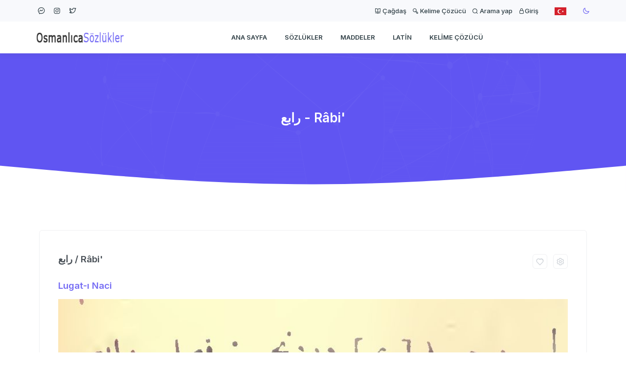

--- FILE ---
content_type: text/html; charset=UTF-8
request_url: https://www.osmanlicasozlukler.com/lugatinaci/tafsil-78291-ky3.html
body_size: 6891
content:
<!doctype html>
<html lang="tr">

    <head>
        <meta charset="utf-8" />
        <title>Râbi' - رابع  - Lugat-ı Naci - Osmanlıca Sözlük anlamı nedir, ne demek, manası</title>
        <meta name="viewport" content="width=device-width, initial-scale=1.0">
        <meta name="description" content="En Kapsamlı Osmanlıca Sözlükler, Kelime Çözücü رابع - Râbi' , Kamus-ı Türki, Lugat-ı Naci, Redhouse, İngilizce, Fransızca, Almanca, Rumca, Rusca, Türkçe Sözlük" />
        <meta name="keywords" content="Osmanlıca,Osmanlı Türkçesi, Türkçe, Kamus,Lugat,Sözlük,Sözlükler,Kamus-ı Türki,Lugat-ı Naci,Lugat-ı Remzi, Lugat-ı Cudi, Kamus-ı Osmani, Mükemmel Osmanlı Lugatı, Kamusul Alam, Memaliki Osmani, Redhouse İngilizce Sözlük, Osmanlıca ingilizce, Almanca, Fransızca, Fransevi" />
        <meta content="Themesdesign" name="author" />
	   <meta name="author" content="">

	<link rel="shortcut icon" href="https://www.osmanlicasozlukler.com/rsm/bayrak.gif" type="image/x-icon"/>
	<link rel="canonical" href="https://www.osmanlicasozlukler.com/osmanlica-sozluk-madde-163894.html">		 

<!-- Google Tag Manager -->
<script>(function(w,d,s,l,i){w[l]=w[l]||[];w[l].push({'gtm.start':
new Date().getTime(),event:'gtm.js'});var f=d.getElementsByTagName(s)[0],
j=d.createElement(s),dl=l!='dataLayer'?'&l='+l:'';j.async=true;j.src=
'https://www.googletagmanager.com/gtm.js?id='+i+dl;f.parentNode.insertBefore(j,f);
})(window,document,'script','dataLayer','GTM-W8T7J3M');</script>
<!-- End Google Tag Manager -->

<script async src="https://pagead2.googlesyndication.com/pagead/js/adsbygoogle.js?client=ca-pub-5881975372579602"
     crossorigin="anonymous"></script>

        <link rel="stylesheet" href="/kapak/libs/choices.js/public/kapak/styles/choices.min.css">
        <link rel="stylesheet" href="/kapak/libs/swiper/swiper-bundle.min.css">
        <link href="/kapak/css/bootstrap.min.css" id="bootstrap-style" rel="stylesheet" type="text/css" />
        <link href="/kapak/css/icons.min.css" rel="stylesheet" type="text/css" />
        <link href="/kapak/css/app.css" id="app-style" rel="stylesheet" type="text/css" />

        <!-- jQuery Latest Version 1.x -->
        <script type="text/javascript" src="/kapak/libs/jquery/jquery-3.6.0.min.js"></script>
        <!-- jQuery UI -->
        <script type="text/javascript" src="/kapak/libs/jqueryui/jquery-ui.min.js"></script>
		
		
    <!-- Favicon && Apple touch -->
    <!link rel="shortcut icon" href="https://www.osmanlicasozlukler.com/kapak/img/favicon.ico" type="image/x-icon">
    <link rel="apple-touch-icon" href="https://www.osmanlicasozlukler.com/kapak/img/apple_icons_57x57.png">
    <link rel="apple-touch-icon" sizes="72x72" href="https://www.osmanlicasozlukler.com/kapak/img/apple_icons_72x72.png">
    <link rel="apple-touch-icon" sizes="114x114" href="https://www.osmanlicasozlukler.com/kapak/img/apple_icons_114x114.png">
		
		 





    </head>

    <body>
        <div>
            <div class="top-bar">
                <div class="container-fluid custom-container">
                    <div class="row g-0 align-items-center">
                        <div class="col-md-7">
                            <ul class="list-inline mb-0 text-center text-md-start">
                                <li class="list-inline-item">
                                    <ul class="topbar-social-menu list-inline mb-0"> 
                                        <li class="list-inline-item"><a href="https://www.facebook.com/osmanlica.sozlukler" target="_blank" class="social-link"><i
                                                    class="uil uil-facebook-messenger-alt"></i></a></li>
                                        <li class="list-inline-item"><a href="https://www.instagram.com/osmanlicasozlukler" target="_blank" class="social-link"><i
                                                    class="uil uil-instagram"></i></a></li> 
                                        <li class="list-inline-item"><a href="https://www.twitter.com/sozluklerimiz" target="_blank" class="social-link"><i
                                                    class="uil uil-twitter-alt"></i></a></li>
                                    </ul>
                                </li>
                            </ul>
                        </div>
                        <!--end col-->
                        <div class="col-md-5">
                            <ul class="list-inline mb-0 text-center text-md-end">                                 <li class="list-inline-item py-2 me-2 align-middle"> <a href="https://www.cagdassozluk.com/" title="Çağdaş Sözlük" class="text-dark fw-medium fs-13" ><i class="uil uil-book-open"></i> Çağdaş</a> </li>
                                <li class="list-inline-item py-2 me-2 align-middle">
                                    <a href="/coz" class="text-dark fw-medium fs-13" ><i class="uil uil-search-alt"></i>
                                        Kelime Çözücü</a>
                                </li>
                                <li class="list-inline-item py-2 me-2 align-middle">
                                    <a href="/ara" class="text-dark fw-medium fs-13" ><i class="uil uil-search"></i>
                                        Arama yap</a>
                                </li>

                                
                                <li class="list-inline-item py-2 me-2 align-middle">
                                    <a href="/lobi/" class="text-dark fw-medium fs-13" ><i class="uil uil-lock"></i>Giriş</a>
                                </li>
                                <!-- END light-dark Mode --> 
                                <li class="list-inline-item align-middle">
                                    <div class="dropdown d-inline-block language-switch">
                                        <button type="button" class="btn" data-bs-toggle="dropdown" aria-haspopup="true"
                                            aria-expanded="false">
                                            <img id="header-lang-img" src="/kapak/images/flags/turk.png" alt="Header Language" height="16" />
                                        </button>
                                        <div class="dropdown-menu dropdown-menu-end">
                                            <!-- item-->
                                            <a href="https://www.osmanlicasozlukler.com/" class="dropdown-item notify-item language" data-lang="sp">
                                                <img src="/kapak/images/flags/turk.png" alt="user-image" class="me-1" height="12" />
                                                <span class="align-middle">Türkçe</span>
                                            </a>
                                            <!-- item-->
                                            <a href="https://www.ottomanlexicons.com/" class="dropdown-item notify-item language" data-lang="eng">
                                                <img src="/kapak/images/flags/us.jpg" alt="user-image" class="me-1" height="12" />
                                                <span class="align-middle">English</span>
                                            </a>  
                                        </div>
                                    </div>
                                </li>

                                <li class="list-inline-item align-middle">
                                <!-- light-dark mode -->
                                <a href="javascript: void(0);" id="mode" >
                                    <i class="uil uil-brightness mode-dark mx-auto"></i>
                                    <i class="uil uil-moon mode-light"></i>
                                </a>
                                </li>
                            </ul>
                        </div>
                        <!--end col-->
                    </div>
                    <!--end row-->
                </div>
                <!--end container-->
            </div>

            <nav class="navbar navbar-expand-lg fixed-top sticky" id="navbar">
                <div class="container-fluid custom-container">
                    <a class="navbar-brand text-dark fw-bold me-auto" href="https://www.osmanlicasozlukler.com/">
                        <img src="/kapak/images/logo-dark.png" height="22" alt="" class="logo-dark" />
                        <img src="/kapak/images/logo-light.png" height="22" alt="" class="logo-light" />
                    </a>
                    <div>
                        <button class="navbar-toggler me-3" type="button" data-bs-toggle="collapse"
                            data-bs-target="#navbarCollapse" aria-controls="navbarCollapse" aria-label="Toggle navigation">
                            <i class="mdi mdi-menu"></i>
                        </button>
                    </div>
                    <div class="collapse navbar-collapse" id="navbarCollapse">
                        <ul class="navbar-nav mx-auto navbar-center">
                            <li class="nav-item">
                                <a href="/" class="nav-link">Ana Sayfa</a>
                            </li>
                            <li class="nav-item">
                                <a href="/sozlukler.html" class="nav-link">Sözlükler</a>
                            </li>
                            <li class="nav-item">
                                <a href="/maddeler.html" class="nav-link">Maddeler</a>
                            </li>
                            <li class="nav-item">
                                <a href="/latin.html" class="nav-link">Latin</a>
                            </li>

                            
                            <li class="nav-item">
                                <a href="/coz.php" class="nav-link">Kelime Çözücü</a>
                            </li>


                                                     </ul><!--end navbar-nav-->
                    </div>
                                     </div>
                <!--end container-->
            </nav>
                        <div class="main-content">
			
                <div class="page-content">
				
				
			
			

                    <!-- Start home -->
                    <section class="page-title-box">
                        <div class="container">
                            <div class="row justify-content-center">
                                <div class="col-md-6">
                                    <div class="text-center text-white">
                                        <h3 class="mb-4">رابع - Râbi' </h3> 
                                    </div>
                                </div>
                                <!--end col-->
                            </div>
                            <!--end row-->
                        </div>
                        <!--end container-->
                    </section>
                    <!-- end home -->

                    
        <!-- START SHAPE -->
        <div class="position-relative" style="z-index: 1">
          <div class="shape">
            <svg xmlns="http://www.w3.org/2000/svg" viewBox="0 0 1440 250">
              <path fill="#FFFFFF" fill-opacity="1"
                d="M0,192L120,202.7C240,213,480,235,720,234.7C960,235,1200,213,1320,202.7L1440,192L1440,320L1320,320C1200,320,960,320,720,320C480,320,240,320,120,320L0,320Z">
              </path>
            </svg>
          </div>
        </div>
        <!-- END SHAPE -->           
          
												
											 

        <!-- START JOB-LIST -->
        <section class="section bg-white">
          <div class="container">
 
			
              <div class="col-lg-12">      
			  
			  
			  
			  
                                    <div class="card job-detail overflow-hidden"> 
                                        <div class="card-body p-4">
                                            <div>
                                                <div class="row">
			  
								
													<div class="card-body p-4">
														<div>
															<div class="row">
																<div class="col-md-8">
																	<h5 class="mb-1">رابع  / Râbi'</h5> 
																</div><!--end col-->
																<div class="col-lg-4">
																	<ul class="list-inline mb-0 text-lg-end mt-3 mt-lg-0">
																		<li class="list-inline-item">
																			<div class="favorite-icon">
																				<a href="/lobi/giris.php"><i class="uil uil-heart-alt"></i></a>
																			</div>
																		</li>
																		<li class="list-inline-item">
																			<div class="favorite-icon">
																				<a href="/lobi/giris.php"><i class="uil uil-setting"></i></a>
																			</div>
																		</li>
																	</ul>
																</div><!--end col-->
															</div><!--end row-->    
														</div>
								
								
														<div class="mt-4">
															<h5 class="mb-3"><a href="/lugatinaci/sozluk.html">Lugat-ı Naci</a></h5>
															<div class="job-detail-desc">
															
														
<p class="text-muted mb-0"><img src="https://naci.cagdassozluk.com/rsm/naci/40/425-10.jpg" style="width:100%;"></p><br /><p class="text-muted mb-0">Lugat-ı Naci | Sayfa:425 | Sıra:10</p><p class="text-muted mb-0"> Kaynak: <a href="https://naci.cagdassozluk.com/" title="Lugat-ı Naci">Lugat-ı Naci</a> - <a href="https://naci.cagdassozluk.com/osmanlica-turkce-sozluk-madde-7315.html" title="Râbi' - رابع">Çağdaş sözlük</a></p>  
												 
															</div>
														</div>
								
								
													</div><!--end card-body-->
												</div><!--end job-detail-->
												
												
											</div>
										</div>
									</div> 
								
								
								<div class="mt-4">		
<h4><a href="https://www.youtube.com/channel/UCz1a8NHytPC031JsG7j0H_w" target=_blank>Seyyah Pro Youtube Kanalımız Açıldı</a></h4>

                                                <div class="alert  bg-soft-success p-2" role="alert">
                                                    <a href="https://www.youtube.com/channel/UCz1a8NHytPC031JsG7j0H_w/join" target=_blank>Seyyah Pro</a> Ülkemizdeki <u>Tarihi ve Kültürel Mirası</u> Adım adım <strong>4K Profesyonel</strong> çekimlerle <u>kayıt altına</u> alıyoruz. <br><br>
                                                    Her gün yeni videolarla yep yeni bir projeye başladık.   <a href="https://www.youtube.com/channel/UCz1a8NHytPC031JsG7j0H_w/join" target=_blank>Seyyah Pro</a> Youtube Kanalımıza <strong>Abone Olarak</strong> Bize Destek Olmayı unutmayınız.  
                                                </div>


<div class="video-container">

<iframe 
        src="https://www.youtube.com/embed/videoseries?list=PL57817819978C02B6" 
        frameborder="0" allowfullscreen></iframe>
</div>

<style>
  /* Video kapsayıcısı */
  .video-container {
    position: relative;
    width: 100%; /* Tam genişlik */
    padding-bottom: 56.25%; /* 16:9 oranı için yükseklik */
    height: 0; /* Yükseklik sıfırlanıyor, padding kullanılıyor */
    overflow: hidden;
  }

  /* Gömülü iframe */
  .video-container iframe {
    position: absolute;
    top: 0;
    left: 0;
    width: 100%;
    height: 100%;
    border: 0;
  }
</style>  <br /><br /> </div>

			  
                <div class="tab-content" id="pills-tabContent">
			  
			  
                    <div class="row align-items-center">
                      <div class="col-lg-8">
                        <div class="mb-3 mb-lg-0">
                          <h6 class="fs-16 mb-0"><a href="https://www.osmanlicasozlukler.com/osmanlica-sozluk-madde-163894.html">Râbi' - رابع</a> maddesi sözlük listesi</h6>
                        </div>
                      </div>
                    </div>
					              
                    <div class="row mb-5">
                      <div class="col-lg-12">
                        <div class="candidate-list">

			
	
												
		
                          <div class="candidate-list-box card mt-4">
                            <div class="card-body px-4 py-2">
                              <div class="row align-items-center">
                                <div class="col-auto">
                                  <div class="candidate-list-dot"></div>
                                </div>
                                <div class="col-lg-5 me-lg-auto">
                                  <div class="candidate-list-content mt-3 mt-lg-0">
                                    <div class="kelime-sonuc">
                                      <a href="/kamusiturki/tafsil-258777-p99.html"><div class="kelime-sonuc__osmanlica" dir="rtl" lang="ota">رابع</div></a>
                                      <div class="kelime-sonuc__turkce" lang="tr">(Râbi')</div>
                                    </div>
                                  </div>
                                </div>
                                <div class="col-lg-4">
                                  <div class="mt-2 mt-lg-0 d-flex align-items-center justify-content-lg-end">
                                    <div class="os-badge"><a href="/kamusiturki/tafsil-258777-p99.html">Kamus-ı Türki</a></div>
                                    <a href="/kamusiturki/tafsil-258777-p99.html" class="btn btn-danger btn-sm ms-4"><div class="mdi mdi-arrow-right"></div></a>
                                  </div>
                                </div>
                              </div>
                            </div>
                          </div>
		
		
		
                          <div class="candidate-list-box card mt-4">
                            <div class="card-body px-4 py-2">
                              <div class="row align-items-center">
                                <div class="col-auto">
                                  <div class="candidate-list-dot"></div>
                                </div>
                                <div class="col-lg-5 me-lg-auto">
                                  <div class="candidate-list-content mt-3 mt-lg-0">
                                    <div class="kelime-sonuc">
                                      <a href="/lehceiosmani/tafsil-452085-di4.html"><div class="kelime-sonuc__osmanlica" dir="rtl" lang="ota">رابع</div></a>
                                      <div class="kelime-sonuc__turkce" lang="tr">(rabi')</div>
                                    </div>
                                  </div>
                                </div>
                                <div class="col-lg-4">
                                  <div class="mt-2 mt-lg-0 d-flex align-items-center justify-content-lg-end">
                                    <div class="os-badge"><a href="/lehceiosmani/tafsil-452085-di4.html">Lehçe-i Osmani</a></div>
                                    <a href="/lehceiosmani/tafsil-452085-di4.html" class="btn btn-danger btn-sm ms-4"><div class="mdi mdi-arrow-right"></div></a>
                                  </div>
                                </div>
                              </div>
                            </div>
                          </div>
		
		
		
                          <div class="candidate-list-box card mt-4">
                            <div class="card-body px-4 py-2">
                              <div class="row align-items-center">
                                <div class="col-auto">
                                  <div class="candidate-list-dot"></div>
                                </div>
                                <div class="col-lg-5 me-lg-auto">
                                  <div class="candidate-list-content mt-3 mt-lg-0">
                                    <div class="kelime-sonuc">
                                      <a href="/lugatinaci/tafsil-78291-ky3.html"><div class="kelime-sonuc__osmanlica" dir="rtl" lang="ota">رابع</div></a>
                                      <div class="kelime-sonuc__turkce" lang="tr">(Râbi')</div>
                                    </div>
                                  </div>
                                </div>
                                <div class="col-lg-4">
                                  <div class="mt-2 mt-lg-0 d-flex align-items-center justify-content-lg-end">
                                    <div class="os-badge"><a href="/lugatinaci/tafsil-78291-ky3.html">Lugat-ı Naci</a></div>
                                    <a href="/lugatinaci/tafsil-78291-ky3.html" class="btn btn-danger btn-sm ms-4"><div class="mdi mdi-arrow-right"></div></a>
                                  </div>
                                </div>
                              </div>
                            </div>
                          </div>
		
		
		
                          <div class="candidate-list-box card mt-4">
                            <div class="card-body px-4 py-2">
                              <div class="row align-items-center">
                                <div class="col-auto">
                                  <div class="candidate-list-dot"></div>
                                </div>
                                <div class="col-lg-5 me-lg-auto">
                                  <div class="candidate-list-content mt-3 mt-lg-0">
                                    <div class="kelime-sonuc">
                                      <a href="/lugatinaci/tafsil-78390-ys6.html"><div class="kelime-sonuc__osmanlica" dir="rtl" lang="ota">ربیع</div></a>
                                      <div class="kelime-sonuc__turkce" lang="tr">(Rabî')</div>
                                    </div>
                                  </div>
                                </div>
                                <div class="col-lg-4">
                                  <div class="mt-2 mt-lg-0 d-flex align-items-center justify-content-lg-end">
                                    <div class="os-badge"><a href="/lugatinaci/tafsil-78390-ys6.html">Lugat-ı Naci</a></div>
                                    <a href="/lugatinaci/tafsil-78390-ys6.html" class="btn btn-danger btn-sm ms-4"><div class="mdi mdi-arrow-right"></div></a>
                                  </div>
                                </div>
                              </div>
                            </div>
                          </div>
		
		
		
                          <div class="candidate-list-box card mt-4">
                            <div class="card-body px-4 py-2">
                              <div class="row align-items-center">
                                <div class="col-auto">
                                  <div class="candidate-list-dot"></div>
                                </div>
                                <div class="col-lg-5 me-lg-auto">
                                  <div class="candidate-list-content mt-3 mt-lg-0">
                                    <div class="kelime-sonuc">
                                      <a href="/kamusiosmani/tafsil-32514-t97.html"><div class="kelime-sonuc__osmanlica" dir="rtl" lang="ota">رابع</div></a>
                                      <div class="kelime-sonuc__turkce" lang="tr">(rabi)</div>
                                    </div>
                                  </div>
                                </div>
                                <div class="col-lg-4">
                                  <div class="mt-2 mt-lg-0 d-flex align-items-center justify-content-lg-end">
                                    <div class="os-badge"><a href="/kamusiosmani/tafsil-32514-t97.html">Kamus-ı Osmani</a></div>
                                    <a href="/kamusiosmani/tafsil-32514-t97.html" class="btn btn-danger btn-sm ms-4"><div class="mdi mdi-arrow-right"></div></a>
                                  </div>
                                </div>
                              </div>
                            </div>
                          </div>
		
		
		
                          <div class="candidate-list-box card mt-4">
                            <div class="card-body px-4 py-2">
                              <div class="row align-items-center">
                                <div class="col-auto">
                                  <div class="candidate-list-dot"></div>
                                </div>
                                <div class="col-lg-5 me-lg-auto">
                                  <div class="candidate-list-content mt-3 mt-lg-0">
                                    <div class="kelime-sonuc">
                                      <a href="/fransevi/tafsil-53710-ga5.html"><div class="kelime-sonuc__osmanlica" dir="rtl" lang="ota">رابع</div></a>
                                      <div class="kelime-sonuc__turkce" lang="tr">(rabi)</div>
                                    </div>
                                  </div>
                                </div>
                                <div class="col-lg-4">
                                  <div class="mt-2 mt-lg-0 d-flex align-items-center justify-content-lg-end">
                                    <div class="os-badge"><a href="/fransevi/tafsil-53710-ga5.html">Kamus-ı Fransevi</a></div>
                                    <a href="/fransevi/tafsil-53710-ga5.html" class="btn btn-danger btn-sm ms-4"><div class="mdi mdi-arrow-right"></div></a>
                                  </div>
                                </div>
                              </div>
                            </div>
                          </div>
		
		
		
                          <div class="candidate-list-box card mt-4">
                            <div class="card-body px-4 py-2">
                              <div class="row align-items-center">
                                <div class="col-auto">
                                  <div class="candidate-list-dot"></div>
                                </div>
                                <div class="col-lg-5 me-lg-auto">
                                  <div class="candidate-list-content mt-3 mt-lg-0">
                                    <div class="kelime-sonuc">
                                      <a href="/lugatiremzi/tafsil-123214-nf2.html"><div class="kelime-sonuc__osmanlica" dir="rtl" lang="ota">رابع</div></a>
                                      <div class="kelime-sonuc__turkce" lang="tr">(Râbi')</div>
                                    </div>
                                  </div>
                                </div>
                                <div class="col-lg-4">
                                  <div class="mt-2 mt-lg-0 d-flex align-items-center justify-content-lg-end">
                                    <div class="os-badge"><a href="/lugatiremzi/tafsil-123214-nf2.html">Lugat-ı Remzi</a></div>
                                    <a href="/lugatiremzi/tafsil-123214-nf2.html" class="btn btn-danger btn-sm ms-4"><div class="mdi mdi-arrow-right"></div></a>
                                  </div>
                                </div>
                              </div>
                            </div>
                          </div>
		
		
		
                          <div class="candidate-list-box card mt-4">
                            <div class="card-body px-4 py-2">
                              <div class="row align-items-center">
                                <div class="col-auto">
                                  <div class="candidate-list-dot"></div>
                                </div>
                                <div class="col-lg-5 me-lg-auto">
                                  <div class="candidate-list-content mt-3 mt-lg-0">
                                    <div class="kelime-sonuc">
                                      <a href="/lugatiremzi/tafsil-123368-ha5.html"><div class="kelime-sonuc__osmanlica" dir="rtl" lang="ota">ربیع</div></a>
                                      <div class="kelime-sonuc__turkce" lang="tr">(Rabî')</div>
                                    </div>
                                  </div>
                                </div>
                                <div class="col-lg-4">
                                  <div class="mt-2 mt-lg-0 d-flex align-items-center justify-content-lg-end">
                                    <div class="os-badge"><a href="/lugatiremzi/tafsil-123368-ha5.html">Lugat-ı Remzi</a></div>
                                    <a href="/lugatiremzi/tafsil-123368-ha5.html" class="btn btn-danger btn-sm ms-4"><div class="mdi mdi-arrow-right"></div></a>
                                  </div>
                                </div>
                              </div>
                            </div>
                          </div>
		
		
		
                          <div class="candidate-list-box card mt-4">
                            <div class="card-body px-4 py-2">
                              <div class="row align-items-center">
                                <div class="col-auto">
                                  <div class="candidate-list-dot"></div>
                                </div>
                                <div class="col-lg-5 me-lg-auto">
                                  <div class="candidate-list-content mt-3 mt-lg-0">
                                    <div class="kelime-sonuc">
                                      <a href="/ingilizce/tafsil-463611-n35.html"><div class="kelime-sonuc__osmanlica" dir="rtl" lang="ota">رابع</div></a>
                                      <div class="kelime-sonuc__turkce" lang="tr">(rabi)</div>
                                    </div>
                                  </div>
                                </div>
                                <div class="col-lg-4">
                                  <div class="mt-2 mt-lg-0 d-flex align-items-center justify-content-lg-end">
                                    <div class="os-badge"><a href="/ingilizce/tafsil-463611-n35.html">İngilizce Sözlük</a></div>
                                    <a href="/ingilizce/tafsil-463611-n35.html" class="btn btn-danger btn-sm ms-4"><div class="mdi mdi-arrow-right"></div></a>
                                  </div>
                                </div>
                              </div>
                            </div>
                          </div>
		
		
		
                          <div class="candidate-list-box card mt-4">
                            <div class="card-body px-4 py-2">
                              <div class="row align-items-center">
                                <div class="col-auto">
                                  <div class="candidate-list-dot"></div>
                                </div>
                                <div class="col-lg-5 me-lg-auto">
                                  <div class="candidate-list-content mt-3 mt-lg-0">
                                    <div class="kelime-sonuc">
                                      <a href="/turkcelugat/tafsil-264899-s93.html"><div class="kelime-sonuc__osmanlica" dir="rtl" lang="ota">رابع</div></a>
                                      <div class="kelime-sonuc__turkce" lang="tr">(rabi')</div>
                                    </div>
                                  </div>
                                </div>
                                <div class="col-lg-4">
                                  <div class="mt-2 mt-lg-0 d-flex align-items-center justify-content-lg-end">
                                    <div class="os-badge"><a href="/turkcelugat/tafsil-264899-s93.html">Yeni Türkçe Lugat</a></div>
                                    <a href="/turkcelugat/tafsil-264899-s93.html" class="btn btn-danger btn-sm ms-4"><div class="mdi mdi-arrow-right"></div></a>
                                  </div>
                                </div>
                              </div>
                            </div>
                          </div>
		
		
		
                          <div class="candidate-list-box card mt-4">
                            <div class="card-body px-4 py-2">
                              <div class="row align-items-center">
                                <div class="col-auto">
                                  <div class="candidate-list-dot"></div>
                                </div>
                                <div class="col-lg-5 me-lg-auto">
                                  <div class="candidate-list-content mt-3 mt-lg-0">
                                    <div class="kelime-sonuc">
                                      <a href="/turkcekamus/tafsil-283392-f65.html"><div class="kelime-sonuc__osmanlica" dir="rtl" lang="ota">رابع</div></a>
                                      <div class="kelime-sonuc__turkce" lang="tr">(Râbi')</div>
                                    </div>
                                  </div>
                                </div>
                                <div class="col-lg-4">
                                  <div class="mt-2 mt-lg-0 d-flex align-items-center justify-content-lg-end">
                                    <div class="os-badge"><a href="/turkcekamus/tafsil-283392-f65.html">Resimli Türkçe Kamus</a></div>
                                    <a href="/turkcekamus/tafsil-283392-f65.html" class="btn btn-danger btn-sm ms-4"><div class="mdi mdi-arrow-right"></div></a>
                                  </div>
                                </div>
                              </div>
                            </div>
                          </div>
		
		
		
                          <div class="candidate-list-box card mt-4">
                            <div class="card-body px-4 py-2">
                              <div class="row align-items-center">
                                <div class="col-auto">
                                  <div class="candidate-list-dot"></div>
                                </div>
                                <div class="col-lg-5 me-lg-auto">
                                  <div class="candidate-list-content mt-3 mt-lg-0">
                                    <div class="kelime-sonuc">
                                      <a href="/turkcekamus/tafsil-283485-m82.html"><div class="kelime-sonuc__osmanlica" dir="rtl" lang="ota">ربیع</div></a>
                                      <div class="kelime-sonuc__turkce" lang="tr">(rabi')</div>
                                    </div>
                                  </div>
                                </div>
                                <div class="col-lg-4">
                                  <div class="mt-2 mt-lg-0 d-flex align-items-center justify-content-lg-end">
                                    <div class="os-badge"><a href="/turkcekamus/tafsil-283485-m82.html">Resimli Türkçe Kamus</a></div>
                                    <a href="/turkcekamus/tafsil-283485-m82.html" class="btn btn-danger btn-sm ms-4"><div class="mdi mdi-arrow-right"></div></a>
                                  </div>
                                </div>
                              </div>
                            </div>
                          </div>
		
		
		
                          <div class="candidate-list-box card mt-4">
                            <div class="card-body px-4 py-2">
                              <div class="row align-items-center">
                                <div class="col-auto">
                                  <div class="candidate-list-dot"></div>
                                </div>
                                <div class="col-lg-5 me-lg-auto">
                                  <div class="candidate-list-content mt-3 mt-lg-0">
                                    <div class="kelime-sonuc">
                                      <a href="/ebuzziya/tafsil-516780-ya5.html"><div class="kelime-sonuc__osmanlica" dir="rtl" lang="ota">رابع</div></a>
                                      <div class="kelime-sonuc__turkce" lang="tr">(Rabi')</div>
                                    </div>
                                  </div>
                                </div>
                                <div class="col-lg-4">
                                  <div class="mt-2 mt-lg-0 d-flex align-items-center justify-content-lg-end">
                                    <div class="os-badge"><a href="/ebuzziya/tafsil-516780-ya5.html">Lugat-ı Ebuzziya</a></div>
                                    <a href="/ebuzziya/tafsil-516780-ya5.html" class="btn btn-danger btn-sm ms-4"><div class="mdi mdi-arrow-right"></div></a>
                                  </div>
                                </div>
                              </div>
                            </div>
                          </div>
		
		
		
                          <div class="candidate-list-box card mt-4">
                            <div class="card-body px-4 py-2">
                              <div class="row align-items-center">
                                <div class="col-auto">
                                  <div class="candidate-list-dot"></div>
                                </div>
                                <div class="col-lg-5 me-lg-auto">
                                  <div class="candidate-list-content mt-3 mt-lg-0">
                                    <div class="kelime-sonuc">
                                      <a href="/resimlikamus/tafsil-528183-yp8.html"><div class="kelime-sonuc__osmanlica" dir="rtl" lang="ota">رابع</div></a>
                                      <div class="kelime-sonuc__turkce" lang="tr">(Râbi')</div>
                                    </div>
                                  </div>
                                </div>
                                <div class="col-lg-4">
                                  <div class="mt-2 mt-lg-0 d-flex align-items-center justify-content-lg-end">
                                    <div class="os-badge"><a href="/resimlikamus/tafsil-528183-yp8.html">Resimli Kamus-ı Osmani</a></div>
                                    <a href="/resimlikamus/tafsil-528183-yp8.html" class="btn btn-danger btn-sm ms-4"><div class="mdi mdi-arrow-right"></div></a>
                                  </div>
                                </div>
                              </div>
                            </div>
                          </div>
		
		
		
                          <div class="candidate-list-box card mt-4">
                            <div class="card-body px-4 py-2">
                              <div class="row align-items-center">
                                <div class="col-auto">
                                  <div class="candidate-list-dot"></div>
                                </div>
                                <div class="col-lg-5 me-lg-auto">
                                  <div class="candidate-list-content mt-3 mt-lg-0">
                                    <div class="kelime-sonuc">
                                      <a href="/almanca/tafsil-342729-mk5.html"><div class="kelime-sonuc__osmanlica" dir="rtl" lang="ota">رابع</div></a>
                                      <div class="kelime-sonuc__turkce" lang="tr">()</div>
                                    </div>
                                  </div>
                                </div>
                                <div class="col-lg-4">
                                  <div class="mt-2 mt-lg-0 d-flex align-items-center justify-content-lg-end">
                                    <div class="os-badge"><a href="/almanca/tafsil-342729-mk5.html">Almanca Osmanlıca Sözlük</a></div>
                                    <a href="/almanca/tafsil-342729-mk5.html" class="btn btn-danger btn-sm ms-4"><div class="mdi mdi-arrow-right"></div></a>
                                  </div>
                                </div>
                              </div>
                            </div>
                          </div>
		
		
		
                          <div class="candidate-list-box card mt-4">
                            <div class="card-body px-4 py-2">
                              <div class="row align-items-center">
                                <div class="col-auto">
                                  <div class="candidate-list-dot"></div>
                                </div>
                                <div class="col-lg-5 me-lg-auto">
                                  <div class="candidate-list-content mt-3 mt-lg-0">
                                    <div class="kelime-sonuc">
                                      <a href="/cudi/tafsil-364495-vg9.html"><div class="kelime-sonuc__osmanlica" dir="rtl" lang="ota">رابع</div></a>
                                      <div class="kelime-sonuc__turkce" lang="tr">(Rabi')</div>
                                    </div>
                                  </div>
                                </div>
                                <div class="col-lg-4">
                                  <div class="mt-2 mt-lg-0 d-flex align-items-center justify-content-lg-end">
                                    <div class="os-badge"><a href="/cudi/tafsil-364495-vg9.html">Lugat-ı Cudi</a></div>
                                    <a href="/cudi/tafsil-364495-vg9.html" class="btn btn-danger btn-sm ms-4"><div class="mdi mdi-arrow-right"></div></a>
                                  </div>
                                </div>
                              </div>
                            </div>
                          </div>
		
		
		
                          <div class="candidate-list-box card mt-4">
                            <div class="card-body px-4 py-2">
                              <div class="row align-items-center">
                                <div class="col-auto">
                                  <div class="candidate-list-dot"></div>
                                </div>
                                <div class="col-lg-5 me-lg-auto">
                                  <div class="candidate-list-content mt-3 mt-lg-0">
                                    <div class="kelime-sonuc">
                                      <a href="/osmanli/tafsil-380414-fm6.html"><div class="kelime-sonuc__osmanlica" dir="rtl" lang="ota">رابع</div></a>
                                      <div class="kelime-sonuc__turkce" lang="tr">(rabi)</div>
                                    </div>
                                  </div>
                                </div>
                                <div class="col-lg-4">
                                  <div class="mt-2 mt-lg-0 d-flex align-items-center justify-content-lg-end">
                                    <div class="os-badge"><a href="/osmanli/tafsil-380414-fm6.html">Mükemmel Osmanlı Lugatı</a></div>
                                    <a href="/osmanli/tafsil-380414-fm6.html" class="btn btn-danger btn-sm ms-4"><div class="mdi mdi-arrow-right"></div></a>
                                  </div>
                                </div>
                              </div>
                            </div>
                          </div>
		
		
		
                          <div class="candidate-list-box card mt-4">
                            <div class="card-body px-4 py-2">
                              <div class="row align-items-center">
                                <div class="col-auto">
                                  <div class="candidate-list-dot"></div>
                                </div>
                                <div class="col-lg-5 me-lg-auto">
                                  <div class="candidate-list-content mt-3 mt-lg-0">
                                    <div class="kelime-sonuc">
                                      <a href="/fransizca/tafsil-398990-v54.html"><div class="kelime-sonuc__osmanlica" dir="rtl" lang="ota">رابع</div></a>
                                      <div class="kelime-sonuc__turkce" lang="tr">(rabi')</div>
                                    </div>
                                  </div>
                                </div>
                                <div class="col-lg-4">
                                  <div class="mt-2 mt-lg-0 d-flex align-items-center justify-content-lg-end">
                                    <div class="os-badge"><a href="/fransizca/tafsil-398990-v54.html">Hazine-i Lugat</a></div>
                                    <a href="/fransizca/tafsil-398990-v54.html" class="btn btn-danger btn-sm ms-4"><div class="mdi mdi-arrow-right"></div></a>
                                  </div>
                                </div>
                              </div>
                            </div>
                          </div>
		
		   
	  
                        </div>
                      </div>
                    </div>
        
                  </div>
                </div> 
					 
 
            <div class="row g-3" >
			
			
                    <div class="row align-items-center">
                      <div class="col-lg-8">
                        <div class="mb-3 mb-lg-0">
                          <h6 class="fs-16 mb-0">Lugat-ı Naci sıradaki maddeler</h6>
                        </div>
                      </div>
                    </div>
			
								 
              <div class="col-lg-4 col-md-6">
                <a href="https://www.osmanlicasozlukler.com/lugatinaci/tafsil-78287-df8.html" class="alfabe-card" title="rabih">
                  <div class="candidate-list-dot me-3"></div>
                  <div class="alfabe-card__yazi" dir="rtl" lang="ota">
                    <span>رابج</span>
                  </div>
                  <div class="arrow-btn ms-auto"><i class="mdi mdi-arrow-right"></i></div>
                </a>
              </div> 
							 
              <div class="col-lg-4 col-md-6">
                <a href="https://www.osmanlicasozlukler.com/lugatinaci/tafsil-78288-ct7.html" class="alfabe-card" title="Râbiha">
                  <div class="candidate-list-dot me-3"></div>
                  <div class="alfabe-card__yazi" dir="rtl" lang="ota">
                    <span>رابحه</span>
                  </div>
                  <div class="arrow-btn ms-auto"><i class="mdi mdi-arrow-right"></i></div>
                </a>
              </div> 
							 
              <div class="col-lg-4 col-md-6">
                <a href="https://www.osmanlicasozlukler.com/lugatinaci/tafsil-78289-ke1.html" class="alfabe-card" title="Rabıt">
                  <div class="candidate-list-dot me-3"></div>
                  <div class="alfabe-card__yazi" dir="rtl" lang="ota">
                    <span>رابط</span>
                  </div>
                  <div class="arrow-btn ms-auto"><i class="mdi mdi-arrow-right"></i></div>
                </a>
              </div> 
							 
              <div class="col-lg-4 col-md-6">
                <a href="https://www.osmanlicasozlukler.com/lugatinaci/tafsil-78290-gc8.html" class="alfabe-card" title="rabıta">
                  <div class="candidate-list-dot me-3"></div>
                  <div class="alfabe-card__yazi" dir="rtl" lang="ota">
                    <span>رابطه</span>
                  </div>
                  <div class="arrow-btn ms-auto"><i class="mdi mdi-arrow-right"></i></div>
                </a>
              </div> 
							 
              <div class="col-lg-4 col-md-6">
                <a href="https://www.osmanlicasozlukler.com/lugatinaci/tafsil-78291-ky3.html" class="alfabe-card" title="Râbi'">
                  <div class="candidate-list-dot me-3"></div>
                  <div class="alfabe-card__yazi" dir="rtl" lang="ota">
                    <span>رابع</span>
                  </div>
                  <div class="arrow-btn ms-auto"><i class="mdi mdi-arrow-right"></i></div>
                </a>
              </div> 
							 
              <div class="col-lg-4 col-md-6">
                <a href="https://www.osmanlicasozlukler.com/lugatinaci/tafsil-78292-hn1.html" class="alfabe-card" title="rabia">
                  <div class="candidate-list-dot me-3"></div>
                  <div class="alfabe-card__yazi" dir="rtl" lang="ota">
                    <span>رابعه</span>
                  </div>
                  <div class="arrow-btn ms-auto"><i class="mdi mdi-arrow-right"></i></div>
                </a>
              </div> 
							 
              <div class="col-lg-4 col-md-6">
                <a href="https://www.osmanlicasozlukler.com/lugatinaci/tafsil-78293-r55.html" class="alfabe-card" title="Rabba">
                  <div class="candidate-list-dot me-3"></div>
                  <div class="alfabe-card__yazi" dir="rtl" lang="ota">
                    <span>رابه</span>
                  </div>
                  <div class="arrow-btn ms-auto"><i class="mdi mdi-arrow-right"></i></div>
                </a>
              </div> 
							 
              <div class="col-lg-4 col-md-6">
                <a href="https://www.osmanlicasozlukler.com/lugatinaci/tafsil-78294-pt5.html" class="alfabe-card" title="rapört">
                  <div class="candidate-list-dot me-3"></div>
                  <div class="alfabe-card__yazi" dir="rtl" lang="ota">
                    <span>راپورت</span>
                  </div>
                  <div class="arrow-btn ms-auto"><i class="mdi mdi-arrow-right"></i></div>
                </a>
              </div> 
							 
              <div class="col-lg-4 col-md-6">
                <a href="https://www.osmanlicasozlukler.com/lugatinaci/tafsil-78295-f12.html" class="alfabe-card" title="Râtibe">
                  <div class="candidate-list-dot me-3"></div>
                  <div class="alfabe-card__yazi" dir="rtl" lang="ota">
                    <span>راتبه</span>
                  </div>
                  <div class="arrow-btn ms-auto"><i class="mdi mdi-arrow-right"></i></div>
                </a>
              </div> 
							 
              <div class="col-lg-4 col-md-6">
                <a href="https://www.osmanlicasozlukler.com/lugatinaci/tafsil-78296-ps5.html" class="alfabe-card" title="Râtık">
                  <div class="candidate-list-dot me-3"></div>
                  <div class="alfabe-card__yazi" dir="rtl" lang="ota">
                    <span>راتق</span>
                  </div>
                  <div class="arrow-btn ms-auto"><i class="mdi mdi-arrow-right"></i></div>
                </a>
              </div> 
							 
              <div class="col-lg-4 col-md-6">
                <a href="https://www.osmanlicasozlukler.com/lugatinaci/tafsil-78297-p46.html" class="alfabe-card" title="ratinç">
                  <div class="candidate-list-dot me-3"></div>
                  <div class="alfabe-card__yazi" dir="rtl" lang="ota">
                    <span>راتنج</span>
                  </div>
                  <div class="arrow-btn ms-auto"><i class="mdi mdi-arrow-right"></i></div>
                </a>
              </div> 
							 
              <div class="col-lg-4 col-md-6">
                <a href="https://www.osmanlicasozlukler.com/lugatinaci/tafsil-78298-b84.html" class="alfabe-card" title="racih">
                  <div class="candidate-list-dot me-3"></div>
                  <div class="alfabe-card__yazi" dir="rtl" lang="ota">
                    <span>راجح</span>
                  </div>
                  <div class="arrow-btn ms-auto"><i class="mdi mdi-arrow-right"></i></div>
                </a>
              </div> 
							 
              <div class="col-lg-4 col-md-6">
                <a href="https://www.osmanlicasozlukler.com/lugatinaci/tafsil-78299-k71.html" class="alfabe-card" title="Râci'">
                  <div class="candidate-list-dot me-3"></div>
                  <div class="alfabe-card__yazi" dir="rtl" lang="ota">
                    <span>راجع</span>
                  </div>
                  <div class="arrow-btn ms-auto"><i class="mdi mdi-arrow-right"></i></div>
                </a>
              </div> 
							 
              <div class="col-lg-4 col-md-6">
                <a href="https://www.osmanlicasozlukler.com/lugatinaci/tafsil-78300-za4.html" class="alfabe-card" title="Râcif">
                  <div class="candidate-list-dot me-3"></div>
                  <div class="alfabe-card__yazi" dir="rtl" lang="ota">
                    <span>راجف</span>
                  </div>
                  <div class="arrow-btn ms-auto"><i class="mdi mdi-arrow-right"></i></div>
                </a>
              </div> 
							 
              <div class="col-lg-4 col-md-6">
                <a href="https://www.osmanlicasozlukler.com/lugatinaci/tafsil-78301-tf7.html" class="alfabe-card" title="Râcife">
                  <div class="candidate-list-dot me-3"></div>
                  <div class="alfabe-card__yazi" dir="rtl" lang="ota">
                    <span>راجفه</span>
                  </div>
                  <div class="arrow-btn ms-auto"><i class="mdi mdi-arrow-right"></i></div>
                </a>
              </div> 
		   
            </div>

          </div>

        </section>
        <!-- END JOB-LIST -->



		  
			
 



                </div>
                <!-- End Page-content -->
                 

 

                <!-- START SUBSCRIBE -->
                <section class="bg-subscribe">
                    <div class="container">
                        <div class="row justify-content-between align-items-center">
                            <div class="col-lg-6">
                                <div class="text-center text-lg-start">
                                    <h4 class="text-white">Arama Ekranı</h4>
                                    <p class="text-white-50 mb-0">Site içersinde arama yap.</p>
                                </div>
                            </div>
                            <div class="col-lg-6">
                                <div class="mt-4 mt-lg-0">
                                    <form class="subscribe-form"  action="/ara" id="cse-search-box">
                                        <input type="hidden" name="cx" value="569593ddd026b44cb"/>
                                        <input type="hidden" name="cof" value="FORID:10"/>
                                        <input type="hidden" name="ie" value="UTF-8"/>
                                        <div class="input-group justify-content-center justify-content-lg-end">
                                            <input type="text" name="q" class="form-control" id="subscribe" placeholder="Kelime yaz"> 
                                            <input class="btn btn-primary" type="submit" id="subscribebtn" value="ARA">
                                        </div>
                                    </form><!--end form-->
                                </div>
                            </div>
                            <!--end col-->
                        </div>
                        <!--end row-->
                    </div> 
                </section>
                <!-- END SUBSCRIBE -->


                <!-- START FOOTER -->
                <section class="bg-footer">
                    <div class="container">
                        <div class="row">
                            <div class="col-lg-4">
                                <div class="footer-item mt-4 mt-lg-0 me-lg-5">
                                    <h4 class="text-white mb-4">Osmanlıca Sözlükler</h4>
                                    <p class="text-white-50">Osmanlı dönemi basılmış tüm sözlükler ücretsiz olarak hizmetinizde.</p>
                                    <p class="text-white mt-3">Bizi takip ediniz:</p>
                                    <ul class="footer-social-menu list-inline mb-0">
                                        <li class="list-inline-item"><a href="https://www.facebook.com/osmanlica.sozlukler" target="_blank"><i class="uil uil-facebook-f"></i></a></li>
                                        <li class="list-inline-item"><a href="https://www.instagram.com/osmanlicasozlukler" target="_blank"><i class="uil uil-instagram-alt"></i></a></li> 
                                        <li class="list-inline-item"><a href="https://www.twitter.com/sozluklerimiz" target="_blank"><i class="uil uil-twitter"></i></a></li>
                                        <li class="list-inline-item"><a href="https://www.linkedin.com/in/osmanlica" target="_blank"><i class="uil uil-linkedin"></i></a></li>
                                        <li class="list-inline-item"><a href="https://t.me/osmanlicasozlukler" target="_blank"><i class="uil uil-telegram"></i></a></li>
                                    </ul>
                                </div>
                            </div><!--end col-->
                            <div class="col-lg-2 col-6">
                                <div class="footer-item mt-4 mt-lg-0"> 
                                    <ul class="list-unstyled footer-list mb-0">
                                                       
                                        <li><a href="/almanca/sozluk.html"><i class="mdi mdi-chevron-right"></i> Almanca Sözlük</a></li> 
                   
                                        <li><a href="/fransizca/sozluk.html"><i class="mdi mdi-chevron-right"></i> Hazine-i Lugat</a></li> 
                   
                                        <li><a href="/ingilizce/sozluk.html"><i class="mdi mdi-chevron-right"></i> İngilizce Sözlük</a></li> 
                   
                                        <li><a href="/fransevi/sozluk.html"><i class="mdi mdi-chevron-right"></i> Kamus-ı Fransevi</a></li> 
                   
                                        <li><a href="/kamusiosmani/sozluk.html"><i class="mdi mdi-chevron-right"></i> Kamus-ı Osmani</a></li> 
                   
                   
                                    </ul>
                                </div>
                            </div><!--end col-->
                            <div class="col-lg-2 col-6">
                                <div class="footer-item mt-4 mt-lg-0"> 
                                    <ul class="list-unstyled footer-list mb-0">

                                        <li><a href="/kamusiturki/sozluk.html"><i class="mdi mdi-chevron-right"></i> Kamus-ı Türki</a></li> 
                   
                                        <li><a href="/kamusulalam/sozluk.html"><i class="mdi mdi-chevron-right"></i> Kamus'ul Alam</a></li> 
                   
                                        <li><a href="/lehceiosmani/sozluk.html"><i class="mdi mdi-chevron-right"></i> Lehçe-i Osmani</a></li> 
                   
                                        <li><a href="/cudi/sozluk.html"><i class="mdi mdi-chevron-right"></i> Lugat-ı Cudi</a></li> 
                   
                                        <li><a href="/ebuzziya/sozluk.html"><i class="mdi mdi-chevron-right"></i> Lugat-ı Ebuzziya</a></li> 
                                    </ul>
                                </div>
                            </div><!--end col-->
                            <div class="col-lg-2 col-6">
                                <div class="footer-item mt-4 mt-lg-0"> 
                                    <ul class="list-unstyled footer-list mb-0">
                                        

                                        <li><a href="/lugatinaci/sozluk.html"><i class="mdi mdi-chevron-right"></i> Lugat-ı Naci</a></li> 
                   
                                        <li><a href="/lugatiremzi/sozluk.html"><i class="mdi mdi-chevron-right"></i> Lugat-ı Remzi</a></li> 
                   
                                        <li><a href="/memalikiosmani/sozluk.html"><i class="mdi mdi-chevron-right"></i> Memalik-i Osmani</a></li> 
                   
                                        <li><a href="/osmanli/sozluk.html"><i class="mdi mdi-chevron-right"></i> Osmanlı Lugatı</a></li> 
                   
                                        <li><a href="/muntehab/sozluk.html"><i class="mdi mdi-chevron-right"></i> Lugat-ı Osmâni</a></li> 
                                    </ul>
                                </div>
                            </div><!--end col-->
                            <div class="col-lg-2 col-6">
                                <div class="footer-item mt-4 mt-lg-0"> 
                                    <ul class="list-unstyled footer-list mb-0">
                                       

                   
                                        <li><a href="/resimlikamus/sozluk.html"><i class="mdi mdi-chevron-right"></i> Resimli Kamus</a></li> 
                   
                                        <li><a href="/turkcekamus/sozluk.html"><i class="mdi mdi-chevron-right"></i> Türkçe Kamus</a></li> 
                   
                                        <li><a href="/tarihvecografya/sozluk.html"><i class="mdi mdi-chevron-right"></i> Coğrafya Lugatı</a></li> 
                   
                                        <li><a href="/turkcelugat/sozluk.html"><i class="mdi mdi-chevron-right"></i> Türkçe Lugat</a></li> 
                                        <li><a href="https://imla.hicret.org"><i class="uil uil-link"></i> Osmanlıca İmla</a></li>  
                                    </ul>
                                </div>
                            </div><!--end col-->
                        </div><!--end row-->
                    </div><!--end container-->
                </section>
                <!-- END FOOTER -->
                 

                <!--start back-to-top-->
                <button onClick="topFunction()" id="back-to-top">
                    <i class="mdi mdi-arrow-up"></i>
                </button>
                <!--end back-to-top-->
            </div>
            <!-- end main content-->

        </div>
        <!-- END layout-wrapper -->

 
 


        <!-- JAVASCRIPT -->
        <script src="/kapak/libs/bootstrap/js/bootstrap.bundle.min.js"></script>
        <script src="https://unicons.iconscout.com/release/v4.0.0/script/monochrome/bundle.js"></script>


        <script src="/kapak/libs/swiper/swiper-bundle.min.js"></script>


        <script src="/kapak/js/pages/switcher.init.js"></script>
        <script src="/kapak/js/pages/index.init.js"></script>
        <script src="/kapak/js/app.js"></script>

 

    </body>
</html>



--- FILE ---
content_type: text/html; charset=utf-8
request_url: https://www.google.com/recaptcha/api2/aframe
body_size: 256
content:
<!DOCTYPE HTML><html><head><meta http-equiv="content-type" content="text/html; charset=UTF-8"></head><body><script nonce="dfZd9nDiD-50SqFwinVCvg">/** Anti-fraud and anti-abuse applications only. See google.com/recaptcha */ try{var clients={'sodar':'https://pagead2.googlesyndication.com/pagead/sodar?'};window.addEventListener("message",function(a){try{if(a.source===window.parent){var b=JSON.parse(a.data);var c=clients[b['id']];if(c){var d=document.createElement('img');d.src=c+b['params']+'&rc='+(localStorage.getItem("rc::a")?sessionStorage.getItem("rc::b"):"");window.document.body.appendChild(d);sessionStorage.setItem("rc::e",parseInt(sessionStorage.getItem("rc::e")||0)+1);localStorage.setItem("rc::h",'1768905195529');}}}catch(b){}});window.parent.postMessage("_grecaptcha_ready", "*");}catch(b){}</script></body></html>

--- FILE ---
content_type: application/javascript
request_url: https://www.osmanlicasozlukler.com/kapak/js/pages/switcher.init.js
body_size: 351
content:
function toggleSwitcher(){var t=document.getElementById("style-switcher");"-165px"===t.style.left?t.style.left="-0px":t.style.left="-165px"}function setColor(t){document.getElementById("bootstrap-style").href="/kapak/css/bootstrap-"+t+".min.css",document.getElementById("app-style").href="/kapak/css/app-"+t+".min.css"}function setColorGreen(){document.getElementById("bootstrap-style").href="/kapak/css/bootstrap.min.css",document.getElementById("app-style").href="/kapak/css/app.min.css"}var btn=document.getElementById("mode");btn.addEventListener("click",function(t){var e=localStorage.getItem("theme");"light"==e||""==e?(document.body.setAttribute("data-layout-mode","dark"),localStorage.setItem("theme","dark")):(document.body.removeAttribute("data-layout-mode"),localStorage.setItem("theme","light"))});var mybutton=document.getElementById("back-to-top");function scrollFunction(){100<document.body.scrollTop||100<document.documentElement.scrollTop?mybutton.style.display="block":mybutton.style.display="none"}function topFunction(){document.body.scrollTop=0,document.documentElement.scrollTop=0}window.onscroll=function(){scrollFunction()};var preloader=document.getElementById("preloader");window.addEventListener("load",function(){preloader.style.opacity="0",preloader.style.visibility="hidden"});for(var favouriteBtn=document.getElementsByClassName("bookmark-btn"),i=0;i<favouriteBtn.length;i++){var favouriteBtns=favouriteBtn[i];favouriteBtns.onclick=function(){favouriteBtns.classList.toggle("active")}}